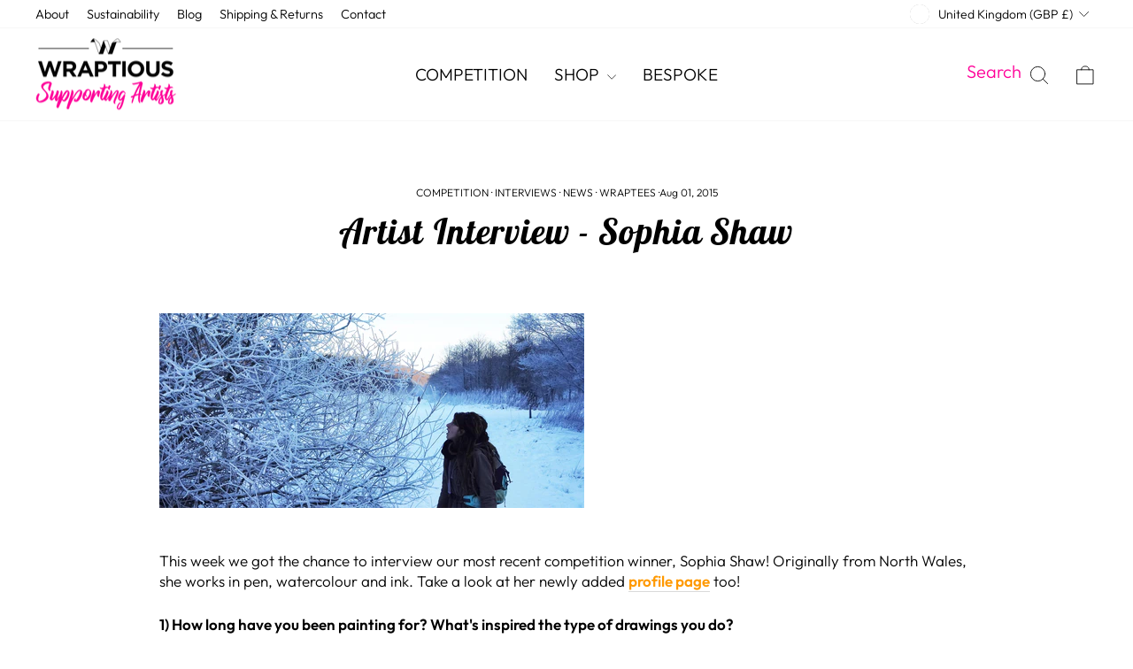

--- FILE ---
content_type: text/html; charset=utf-8
request_url: https://www.wraptious.com/apps/layouthub/quickview
body_size: -85
content:
{"quickview":{"add_to_cart":"Add to Cart","buy_now":"Buy Now","vendor":"Vendor","type":"Type","sku":"SKU","barcode":"Barcode","instock":"Instock","outstock":"Out stock","availability":"Availability","add_to_wishlist":"Add to Wishlist","view_full":"View full product detail","quantity":"Quantity"},"money_format":"\u003cspan class=money\u003e\u0026pound;{{amount}}\u003c\/span\u003e" }

--- FILE ---
content_type: text/css
request_url: https://www.wraptious.com/cdn/shop/t/16/assets/wraptious_login.css?v=89117259041035235991749812395
body_size: 446
content:
.artists_signup_form .field label,.artists_signup_form_subtitle,.artists_signup_form_title{color:#000}.artists_signup_form .error-message{color:red;font-size:80%;position:absolute;bottom:16px;left:90px;width:250px;text-align:right;font-weight:700}form.artists_signup_form{margin:auto;display:block;width:100%;max-width:400px;min-width:340px;text-align:left;padding-top:30px;padding-bottom:30px;background:#fff}form.artists_signup_form.hotpink{background:#fcff00;padding:10px;font-size:100%;max-width:340px}@media only screen and (min-width: 1024px){form.artists_signup_form{border:2px solid #ccc}form.artists_signup_form.hotpink{border:none;border-radius:3px;box-sizing:content-box;border:25px solid #fcff00}}.artists_signup_form.hotpink *{font-family:GlacialIndifference Regular,sans-serif}.artists_signup_form *{box-sizing:border-box}.artists_signup_form .field{display:block;margin:0;padding:0;position:relative}.artists_signup_form .field:last-child{margin-bottom:0;padding-bottom:0}.artists_signup_form_subtitle,.artists_signup_form_title,.artists_signup_form .field{width:100%;max-width:340px;margin-left:auto;margin-right:auto}.artists_signup_form .field.terms_and_conditions{font-size:94%}.artists_signup_form .field label{display:block;font-size:75%;letter-spacing:normal;padding:0;margin:0;text-transform:none}.artists_signup_form .field input{display:block;width:100%;padding:0;margin-bottom:10px;border:none;border-bottom:1px solid #ccc}.artists_signup_form.hotpink .field input{background:#fcff00}.artists_signup_form .field input:focus{outline:none;border-color:#aaa}.artists_signup_form .field button{margin-top:.5em;display:block;padding:15px;border:0px solid #ccc;width:100%;font-weight:500;border-radius:3px;color:#fff;cursor:pointer;transition-duration:.4s;box-shadow:0 0 2px #ccc;font-size:120%}.artists_signup_form .artists_login_button{background-color:#ddd;cursor:not-allowed;pointer-events:none;opacity:.4;transition-duration:.4s;margin-bottom:10px}.artists_signup_form.hotpink .artists_login_button[username][password][confirm-username]{background-color:#e91e63}.artists_signup_form.hotpink .artists_login_button.clicked[username][password][confirm-username]{background-color:#e91e63;background:linear-gradient(45deg,#e91e63,#fcff00)}.artists_signup_form .artists_login_button[username][password][confirm-username]{cursor:pointer;pointer-events:auto;opacity:1}.artists_signup_form .artists_login_button.clicked[username][password][confirm-username]{cursor:not-allowed;pointer-events:none;background-size:400% 400%;animation:gradient 2s ease;transition-duration:2s;opacity:0}@keyframes gradient{0%{background-position:0% 50%}50%{background-position:100% 50%}to{background-position:0% 50%}}.artists_signup_form .field button:hover{opacity:.8;box-shadow:0 0 5px #aaa}.artists_signup_form .field button:focus{box-shadow:0 0 5px #ccc}.artists_signup_form_title{display:block;font-size:41px;margin-bottom:.6em;line-height:46px;font-weight:700;text-align:center}.hotpink .artists_signup_form_title{font-family:Yeseva One,serif;font-size:42px}.artists_signup_form_subtitle{display:block;margin-bottom:1.1em;font-size:100%;text-align:justify}.artists_signup_form input.newsletter-signup{width:auto;display:inline-block;margin-right:.8em;float:left}dialog.artists_signup_form_dialog_container{width:auto;animation:fade-out .7s ease-out;background-color:#d6d6d6bd;padding:0;margin:0}dialog.artists_signup_form_dialog_container[open]{animation:fade-in .7s ease-out;border:none;background:#d6d6d6bd;min-width:100vw;min-height:100vh}dialog.artists_signup_form_dialog_container[open]::backdrop{animation:backdrop-fade-in .7s ease-out forwards}@media only screen and (min-width: 1024px){dialog.artists_signup_form_dialog_container[open]{padding-top:10vh}}.artists_signup_form_dialog_button{font-family:system-ui;display:inline-block;padding:20px;cursor:pointer;text-align:center;transition:border .3s;z-index:10000;max-width:500px;min-width:340px;margin:auto;font-size:130%}.artists_signup_form_dialog_button.hotpink{background-color:#ff0;color:#000;width:160px}.artists_signup_form_dialog_button{border-radius:13px}.artists_signup_form_dialog_button:hover{font-weight:700;transition-duration:2s}.artists_signup_form .close{text-decoration:underline;margin-top:10px;margin-bottom:0;text-align:center;cursor:pointer}a.artists_login_form_login_button{margin:10px;padding:15px;font-size:28px;display:inline-block}.smithtaylor.artists_signup_form_dialog_button{background:#f50198;color:#fff;text-transform:uppercase}.smithtaylor .artists_login_button[username][password][confirm-username]{background:#f50198;text-transform:uppercase;margin-bottom:10px}
/*# sourceMappingURL=/cdn/shop/t/16/assets/wraptious_login.css.map?v=89117259041035235991749812395 */


--- FILE ---
content_type: application/javascript
request_url: https://ecommplugins-trustboxsettings.trustpilot.com/wraptious.myshopify.com.js?settings=1620905207469&shop=wraptious.myshopify.com
body_size: 1707
content:
const trustpilot_trustbox_settings = {"trustboxes":[{"enabled":"enabled","snippet":"[base64]","customizations":"[base64]","defaults":"[base64]","page":"product","position":"after","corner":"top: #{Y}px; left: #{X}px;","paddingx":"0","paddingy":"5","zindex":"1000","clear":"both","xpaths":"[base64]","sku":"TRUSTPILOT_SKU_VALUE_6611201818677,C_18_88518939-55de-47f0-b0ca-cbbf1aecf1d6_spring-2021-submissions-by-sophie-parkhill,TRUSTPILOT_SKU_VALUE_39598844674101,C_3_88518939-55de-47f0-b0ca-cbbf1aecf1d6_spring-2021-submissions-by-sophie-parkhill,TRUSTPILOT_SKU_VALUE_39598844706869,C_21_88518939-55de-47f0-b0ca-cbbf1aecf1d6_spring-2021-submissions-by-sophie-parkhill,TRUSTPILOT_SKU_VALUE_39598844739637,C_5_88518939-55de-47f0-b0ca-cbbf1aecf1d6_spring-2021-submissions-by-sophie-parkhill,TRUSTPILOT_SKU_VALUE_39598844772405,C_83_88518939-55de-47f0-b0ca-cbbf1aecf1d6_spring-2021-submissions-by-sophie-parkhill,TRUSTPILOT_SKU_VALUE_39598844805173,C_74_88518939-55de-47f0-b0ca-cbbf1aecf1d6_spring-2021-submissions-by-sophie-parkhill,TRUSTPILOT_SKU_VALUE_39598844837941,C_84_88518939-55de-47f0-b0ca-cbbf1aecf1d6_spring-2021-submissions-by-sophie-parkhill,TRUSTPILOT_SKU_VALUE_39598844870709,C_75_88518939-55de-47f0-b0ca-cbbf1aecf1d6_spring-2021-submissions-by-sophie-parkhill,TRUSTPILOT_SKU_VALUE_39598844903477,C_223_88518939-55de-47f0-b0ca-cbbf1aecf1d6_spring-2021-submissions-by-sophie-parkhill,TRUSTPILOT_SKU_VALUE_39598844936245,C_222_88518939-55de-47f0-b0ca-cbbf1aecf1d6_spring-2021-submissions-by-sophie-parkhill,TRUSTPILOT_SKU_VALUE_39598844969013,C_224_88518939-55de-47f0-b0ca-cbbf1aecf1d6_spring-2021-submissions-by-sophie-parkhill,TRUSTPILOT_SKU_VALUE_39598845001781,C_318_88518939-55de-47f0-b0ca-cbbf1aecf1d6_spring-2021-submissions-by-sophie-parkhill,TRUSTPILOT_SKU_VALUE_39598845034549,C_319_88518939-55de-47f0-b0ca-cbbf1aecf1d6_spring-2021-submissions-by-sophie-parkhill,TRUSTPILOT_SKU_VALUE_39598845067317,C_216_88518939-55de-47f0-b0ca-cbbf1aecf1d6_spring-2021-submissions-by-sophie-parkhill,TRUSTPILOT_SKU_VALUE_39598845100085,C_335_88518939-55de-47f0-b0ca-cbbf1aecf1d6_spring-2021-submissions-by-sophie-parkhill,TRUSTPILOT_SKU_VALUE_39598845132853,C_339_88518939-55de-47f0-b0ca-cbbf1aecf1d6_spring-2021-submissions-by-sophie-parkhill,TRUSTPILOT_SKU_VALUE_39598845165621,C_217_88518939-55de-47f0-b0ca-cbbf1aecf1d6_spring-2021-submissions-by-sophie-parkhill,TRUSTPILOT_SKU_VALUE_39598845198389,C_336_88518939-55de-47f0-b0ca-cbbf1aecf1d6_spring-2021-submissions-by-sophie-parkhill,TRUSTPILOT_SKU_VALUE_39598845231157,C_340_88518939-55de-47f0-b0ca-cbbf1aecf1d6_spring-2021-submissions-by-sophie-parkhill,TRUSTPILOT_SKU_VALUE_39598845263925,C_218_88518939-55de-47f0-b0ca-cbbf1aecf1d6_spring-2021-submissions-by-sophie-parkhill,TRUSTPILOT_SKU_VALUE_39598845296693,C_337_88518939-55de-47f0-b0ca-cbbf1aecf1d6_spring-2021-submissions-by-sophie-parkhill,TRUSTPILOT_SKU_VALUE_39598845329461,C_341_88518939-55de-47f0-b0ca-cbbf1aecf1d6_spring-2021-submissions-by-sophie-parkhill,TRUSTPILOT_SKU_VALUE_39598845362229","widgetName":"Micro Review Count","repeatable":false,"uuid":"6969e65c-135f-00d3-c545-8d4f6c8dbeb9","error":null,"width":"100%","height":"24","locale":"en-US","theme":"light"}],"activeTrustbox":0,"pageUrls":{"landing":"https://wraptious.myshopify.com","category":"https://wraptious.myshopify.com/collections/frontpage","product":"https://wraptious.myshopify.com/products/adam-barsby-a-bad-hair-day"}};
dispatchEvent(new CustomEvent('trustpilotTrustboxSettingsLoaded'));